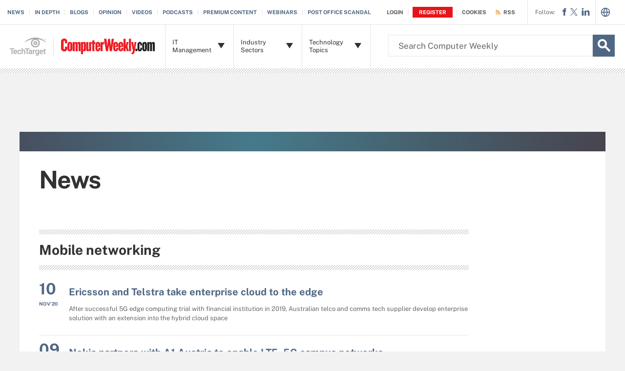

--- FILE ---
content_type: text/html;charset=UTF-8
request_url: https://www.computerweekly.com/news/Mobile-networking/page/40
body_size: 18473
content:
<!DOCTYPE html>

<!--[if gt IE 8]><!--><html class="no-js gt-ie8" dir="ltr" lang="en"><!--<![endif]-->
<head>
	<link rel="dns-prefetch" href="https://s.dpmsrv.com/"/>
<link rel="dns-prefetch" href="https://cdn.doubleverify.com/"/>
<link rel="dns-prefetch" href="https://cdn.optimizely.com/"/>
<link rel="dns-prefetch" href="https://www.googletagmanager.com/"/>
<link rel="dns-prefetch" href="https://pagead2.googlesyndication.com/"/>
<link rel="dns-prefetch" href="https://securepubads.g.doubleclick.net/"/>
<link rel="dns-prefetch" href="https://static.chartbeat.com/"/>



    <link rel='preload' href='/rms/ux/responsive/fonts/PublicSans-Regular.woff2' as='font' type='font/woff2' crossorigin>
<meta charset="utf-8" />
			<meta http-equiv="X-UA-Compatible" content="IE=edge,chrome=1" />
			<title>Mobile networking | | IT News Archive | ComputerWeekly.com | Page 40</title>
			<meta name="viewport" content="width=device-width,initial-scale=1" />
			<meta name="description" content="Read all of the IT news from ComputerWeekly.com in this archive. Access all of our IT news articles and features published in the current month." />
			<meta name="robots" content="noodp,NOINDEX,FOLLOW" />
			<link rel="canonical" href="https://www.computerweekly.com/news/Mobile-networking/page/40" />
			<link rel="prev" href="https://www.computerweekly.com/news/Mobile-networking/page/39" />
			<link rel="next" href="https://www.computerweekly.com/news/Mobile-networking/page/41" />
			<script src="https://www.computerweekly.com/rms/ux/responsive/js/libs/jquery-1.10.2.min.js" type="e384e2d2d50685be643f677a-text/javascript"></script><link rel="stylesheet" href="https://www.computerweekly.com/rms/ux/responsive/css/main.css?v=9.75"><script src="https://www.computerweekly.com/cmp/sourcepoint/gdprTCFv2-config.min.js?v=9.75" type="e384e2d2d50685be643f677a-text/javascript"></script><script src="https://www.computerweekly.com/cmp/sourcepoint/ccpa-config.min.js?v=9.75" type="e384e2d2d50685be643f677a-text/javascript"></script><script src="https://www.computerweekly.com/cmp/ttCmpApi.min.js?v=9.75" type="e384e2d2d50685be643f677a-text/javascript"></script><script src="https://www.computerweekly.com/rms/ux/responsive/js/responsive.min.js?v=9.75" type="e384e2d2d50685be643f677a-text/javascript"></script><link rel="stylesheet" href="https://www.computerweekly.com/rms/ux/responsive/css/computerweekly.css"><script type="e384e2d2d50685be643f677a-text/javascript">
TT("page", {"isChannel":true,"gadText":"-ADS BY GOOGLE","siteName":"ComputerWeekly","isCFBotEnabledSite":"false","appCode":"98","uaid":"UA-19047342-14","uid":"2240035908","isDBEnabledSite":"true","adAbbr":"CW","zone":"NEWSLISTING","siteClass":"CW","isSearchsite":true,"ga":true,"id":"1c3b165cad300310VgnVCM1000000d01c80aRCRD","lang":"en","inlineLinkCount":0,"showRightRailOverlay":"false","contentType":"NEWSLISTING","timestamp":"2025-12-21 11:17:58","siteType":"editorial","hasVideo":"false","homeAdId":"2240035941","audience":"USA","wordCount":0,"uidType":"channel","adScheme":"3","ttgtRegHost":"https://users.techtarget.com","atHost":"https://go.techtarget.com","regHost":"https://users.computerweekly.com","adId":"2240035908","pageIndex":39,"siteId":222,"showLeadGenOverlay":"true","gaSiteAcct":"UA-19047342-14"});
</script>

<!-- Begin Chartbeat -->
		<script type="e384e2d2d50685be643f677a-text/javascript">var _sf_startpt=(new Date()).getTime();</script><!-- End Chartbeat -->
	<link rel="shortcut icon" type="image/x-icon" href="/favicon.ico">
	<link rel="apple-touch-icon" sizes="144×144" href="/apple-touch-icon-144x144.png">
	<link rel="apple-touch-icon" sizes="114×114" href="/apple-touch-icon-114x114.png">
	<link rel="apple-touch-icon" sizes="72×72" href="/apple-touch-icon-72x72.png">
	<link rel="apple-touch-icon" href="/apple-touch-icon-precomposed.png">
	<link rel="apple-touch-icon-precomposed" sizes="144×144" href="/apple-touch-icon-144x144-precomposed.png">
	<link rel="apple-touch-icon-precomposed" sizes="114×114" href="/apple-touch-icon-114x114-precomposed.png">
	<link rel="apple-touch-icon-precomposed" sizes="72×72" href="/apple-touch-icon-72x72-precomposed.png">
	<link rel="apple-touch-icon-precomposed" href="/apple-touch-icon-precomposed.png">

	</head>
<body id="infoType">
	<!-- Begin Google Tag Manager -->
		<noscript><iframe src="//www.googletagmanager.com/ns.html?id=GTM-PWWZSH" height="0" width="0" style="display:none;visibility:hidden"></iframe></noscript><script type="e384e2d2d50685be643f677a-text/javascript">(function(w,d,s,l,i){w[l]=w[l]||[];w[l].push({'gtm.start':new Date().getTime(),event:'gtm.js'});var f=d.getElementsByTagName(s)[0],j=d.createElement(s),dl=l!='dataLayer'?'&l='+l:'';j.async=true;j.src='//www.googletagmanager.com/gtm.js?id='+i+dl;f.parentNode.insertBefore(j,f);})(window,document,'script','dataLayer','GTM-PWWZSH');</script><noscript><iframe src="//www.googletagmanager.com/ns.html?id=GTM-MKCV6V9" height="0" width="0" style="display:none;visibility:hidden"></iframe></noscript><script type="e384e2d2d50685be643f677a-text/javascript">(function(w,d,s,l,i){w[l]=w[l]||[];w[l].push({'gtm.start':new Date().getTime(),event:'gtm.js'});var f=d.getElementsByTagName(s)[0],j=d.createElement(s),dl=l!='dataLayer'?'&l='+l:'';j.async=true;j.src='//www.googletagmanager.com/gtm.js?id='+i+dl;f.parentNode.insertBefore(j,f);})(window,document,'script','dataLayer','GTM-MKCV6V9');</script><!-- End Google Tag Manager -->
	<div id="site-container" class="site-container">
		<!-- PinnedNavBarController, generated at 12:57:55 Sat Dec 20, 2025, by cds1 -->
<!-- AdsController, generated at 12:57:55 Sat Dec 20, 2025, by cds1 -->
<div id="interstitial" class="ad ad-ist"><script type="e384e2d2d50685be643f677a-text/javascript">GPT.display('interstitial')</script></div><div class="cls-hlb-wrapper-mobile">
<div class="ad-wrapper header-leaderboard ad-mobile">
	<!-- AdsController, generated at 12:57:55 Sat Dec 20, 2025, by cds1 -->
<div id="mobile-lb" class="ad ad-mb"><script type="e384e2d2d50685be643f677a-text/javascript">GPT.display('mobile-lb')</script></div></div>
</div>
<header class="header header_v2-keep-nav" id="page-header">
	<button aria-label="Navigation Menu" class="nav-toggle"><i class="icon" data-icon="9"></i></button>
	<a href="https://www.computerweekly.com/" class="header-logo mobile-link">
		<span class="header-logo-mobile"><img src="https://cdn.ttgtmedia.com/rms/ux/responsive/img/cw_logo_mobile.png"></span>
	</a>
	<a href="https://www.computerweekly.com/" class="header-logo desktop-link">
		<img src="https://cdn.ttgtmedia.com/rms/ux/responsive/img/cw_logo.png" alt="ComputerWeekly" class="header-logo-desktop replace_2x">
		<img src="https://cdn.ttgtmedia.com/rms/ux/responsive/img/cw_logo.png" alt="ComputerWeekly" class="header-logo-small replace_2x">
	</a> 

	<a href="https://www.techtarget.com/" class="header-logo-tt-desktop">
		<img src="https://cdn.ttgtmedia.com/rms/ux/responsive/img/cw_tt_logo.png" alt="TechTarget" class="replace_2x">
	</a>
	<button aria-label="Search" class="header-search-toggle"><i class="icon" data-icon="g"></i></button>
	<form action="https://www.computerweekly.com/search" method="get" class="header-search">
		<label for="header-search-input" class="visuallyhidden">Search the TechTarget Network</label>
		<input class="header-search-input" id="header-search-input" type="text" name="q" placeholder="Search Computer Weekly">
		<button aria-label="Search" class="header-search-submit"><i class="icon" data-icon="g"></i></button>
		<ul class="ui-autocomplete ui-front ui-menu ui-widget ui-widget-content ui-corner-all" id="ui-id-1" tabindex="0" style="display: none;"></ul>
	</form>

	<nav class="nav" id="page-nav">
		<a href="https://www.computerweekly.com/login" class="nav-join-pro"><span>Join CW+</span></a>
		<div class="nav-user">
				<a href="https://www.computerweekly.com/login" rel="nofollow" class="nav-user-login"><span class="nav-user-action">Login</span></a>
				<a href="https://www.computerweekly.com/register" rel="nofollow" class="register"><span class="nav-user-action">Register</span></a>
				<a href="https://www.informatechtarget.com/privacy-policy"><span  class="nav-user-action cookies">Cookies</span></a>
				</div>
			<script type="e384e2d2d50685be643f677a-text/javascript">TT(["context","lib/jquery"],function(c,$){var u=c.getUser();if(u.loggedIn){$('div.nav-user').children("a:first")
				.before('<a href="https://users.computerweekly.com/registration/ComputerWeekly/EditProfile.page?fromURL=' + encodeURIComponent(window.location.href) +'"><i class="icon header_logged_in_icon" title="'+u.displayName+'"></i></a>')
				.attr("href", "https://users.computerweekly.com/registration/v2/api/logout?fromURL=" + encodeURIComponent(window.location.href)).children("span.nav-user-action:first").text('Logout');
				$('a.register  span').hide();$('a.register').removeClass();$('a.nav-user-login span').addClass('logout');
				$('.nav-join-pro').removeAttr('href');$('a.nav-join-pro span').hide();}else{$('div.nav-user').children("a:first").attr("href", "https://www.computerweekly.com/login?fromURL="+encodeURIComponent(window.location.href));
				$('a.register  span').attr("href", "https://www.computerweekly.com/register?fromURL="+encodeURIComponent(window.location.href));
				$('a.nav-join-pro').attr("href", "https://www.computerweekly.com/login?fromURL="+encodeURIComponent(window.location.href));
				$('.register').attr("href", "https://www.computerweekly.com/register?fromURL="+encodeURIComponent(window.location.href));}});
			</script>
		<div class="nav-links">
				<ul>
					<li id="nav-links-News"><a href="https://www.computerweekly.com/news">News</a></li>
						<li id="nav-links-InDepth"><a href="https://www.computerweekly.com/indepth">In Depth</a></li>
						<li id="nav-links-Blogs"><a href="https://www.computerweekly.com/blogs">Blogs</a></li>
						<li id="nav-links-Opinion"><a href="https://www.computerweekly.com/opinions">Opinion</a></li>
						<li id="nav-links-Videos"><a href="https://www.computerweekly.com/videos">Videos</a></li>
						<li id="nav-links-Podcasts"><a href="https://www.computerweekly.com/podcasts">Podcasts</a></li>
						<li id="nav-links-PremiumContent"><a href="https://www.computerweekly.com/eproducts">Premium Content</a></li>
						<li id="nav-links-Webinars"><a href="https://www.computerweekly.com/webinars">Webinars</a></li>
						<li id="nav-links-uniquelink"><a href="https://www.computerweekly.com/feature/Post-Office-Horizon-scandal-explained-everything-you-need-to-know">Post Office Scandal</a></li>
					</ul>
			</div>
		<div class="nav-rss">
				<a href="https://www.computerweekly.com/rss"><span class="nav-user-action">RSS</span></a>
			</div>
		<ul class="nav-list">

			<li class="nav-list-item nav-list-item-cw" id="nav-list-item-itmanagement">
				<div class="nav-list-item-header">
					<span class="nav-list-item-header-title">IT Management</span> <i class="icon icon-arrow-down" data-icon="5"></i><i class="icon icon-navigation-detail" data-icon="A"></i>
				</div>
				<div class="nav-list-sublist nav-list-item-dropdown">
					<ul class="nav-list-item-jscroll">
						<li class="nav-list-sublist-item"><a href="https://www.computerweekly.com/resources/CW500-and-IT-leadership-skills">IT leadership &amp; CW500</a></li>
						<li class="nav-list-sublist-item"><a href="https://www.computerweekly.com/resources/IT-architecture">IT architecture</a></li>
						<li class="nav-list-sublist-item"><a href="https://www.computerweekly.com/resources/IT-efficiency-and-sustainability">IT efficiency</a></li>
						<li class="nav-list-sublist-item"><a href="https://www.computerweekly.com/resources/IT-governance">Governance</a></li>
						<li class="nav-list-sublist-item"><a href="https://www.computerweekly.com/resources/IT-innovation-research-and-development">Innovation</a></li>
						<li class="nav-list-sublist-item"><a href="https://www.computerweekly.com/resources/IT-legislation-and-regulation">Legislation &amp; regulation</a></li>
						<li class="nav-list-sublist-item"><a href="https://www.computerweekly.com/resources/IT-operations-management-and-IT-support">Operations &amp; support</a></li>
						<li class="nav-list-sublist-item"><a href="https://www.computerweekly.com/resources/IT-project-management">Project management</a></li>
						<li class="nav-list-sublist-item"><a href="https://www.computerweekly.com/resources/IT-strategy">Strategy</a></li>
						<li class="nav-list-sublist-item"><a href="https://www.computerweekly.com/resources/IT-supplier-relationship-management">Supplier management</a></li>
						<li class="nav-list-sublist-item"><a href="https://www.computerweekly.com/resources/Managing-IT-and-business-issues">Business issues</a></li>
						<li class="nav-list-sublist-item sponsored">
								<a href="https://www.computerweekly.com/sponsored_communities">Sponsored Communities</a>
							</li>
						</ul>
				</div>
			</li>

			<li class="nav-list-item nav-list-item-cw" id="nav-list-item-industrysectors">
				<div class="nav-list-item-header">
					<span class="nav-list-item-header-title">Industry Sectors</span> <i class="icon icon-arrow-down" data-icon="5"></i><i class="icon icon-navigation-arrow" data-icon="B"></i>
				</div>
				<div class="nav-list-sublist nav-list-item-dropdown">
					<ul class="nav-list-item-jscroll">
						<li class="nav-list-sublist-item"><a href="https://www.computerweekly.com/resources/Healthcare-and-NHS-IT">Healthcare IT</a></li>
						<li class="nav-list-sublist-item"><a href="https://www.computerweekly.com/resources/IT-for-charity-organisations">Charity IT</a></li>
						<li class="nav-list-sublist-item"><a href="https://www.computerweekly.com/resources/IT-for-consulting-and-business-services">Business services IT</a></li>
						<li class="nav-list-sublist-item"><a href="https://www.computerweekly.com/resources/IT-for-financial-services">Financial services IT</a></li>
						<li class="nav-list-sublist-item"><a href="https://www.computerweekly.com/resources/IT-for-government-and-public-sector">Government &amp; public sector IT</a></li>
						<li class="nav-list-sublist-item"><a href="https://www.computerweekly.com/resources/IT-for-leisure-and-hospitality-industry">Leisure &amp; hospitality IT</a></li>
						<li class="nav-list-sublist-item"><a href="https://www.computerweekly.com/resources/IT-for-manufacturing">Manufacturing IT</a></li>
						<li class="nav-list-sublist-item"><a href="https://www.computerweekly.com/resources/IT-for-media-and-entertainment-industry">Media &amp; entertainment IT</a></li>
						<li class="nav-list-sublist-item"><a href="https://www.computerweekly.com/resources/IT-for-retail-and-logistics">Retail IT</a></li>
						<li class="nav-list-sublist-item"><a href="https://www.computerweekly.com/resources/IT-for-small-and-medium-sized-enterprises-SME">SME IT</a></li>
						<li class="nav-list-sublist-item"><a href="https://www.computerweekly.com/resources/IT-for-telecoms-and-internet-organisations">Telecoms &amp; internet</a></li>
						<li class="nav-list-sublist-item"><a href="https://www.computerweekly.com/resources/IT-for-transport-and-travel-industry">Transport &amp; travel IT</a></li>
						<li class="nav-list-sublist-item"><a href="https://www.computerweekly.com/resources/IT-for-utilities-and-energy">Utilities IT</a></li>
						<li class="nav-list-sublist-item"><a href="https://www.computerweekly.com/resources/IT-suppliers">IT suppliers</a></li>
						</ul>
				</div>
			</li>

			<li class="nav-list-item nav-list-item-cw" id="nav-list-item-topics">
				<div class="nav-list-item-header">
					<span class="nav-list-item-header-title">Technology Topics</span> <i class="icon icon-arrow-down" data-icon="5"></i><i class="icon icon-navigation-arrow" data-icon="B"></i>
				</div>
				<div class="nav-list-item-dropdown infotype">
					<div class="nav-list-item-jscroll">
						<div class="nav-list-child-topics" id="child-topic-Datacentre">
								<div class="nav-list-sublist-header nav-list-sublist-header-topics">
									<a href="https://www.computerweekly.com/resources/Data-Centre"><span class="nav-list-sublist-header-topics-title">Datacentre</span></a>
									<span class="view-all">View All<i class="icon" data-icon="6"></i></span>
								</div>
								<ul class="nav-list-sublist">
									<li class="nav-list-sublist-item"><a href="https://www.computerweekly.com/resources/Clustering-for-high-availability-and-HPC">Clustering for high availability and HPC</a></li>
									<li class="nav-list-sublist-item"><a href="https://www.computerweekly.com/resources/Containers">Containers </a></li>
									<li class="nav-list-sublist-item"><a href="https://www.computerweekly.com/resources/Converged-infrastructure">Converged infrastructure</a></li>
									<li class="nav-list-sublist-item"><a href="https://www.computerweekly.com/resources/Data-centre-backup-power-and-power-distribution">Datacentre backup power and power distribution</a></li>
									<li class="nav-list-sublist-item"><a href="https://www.computerweekly.com/resources/Data-centre-capacity-planning">Datacentre capacity planning</a></li>
									<li class="nav-list-sublist-item"><a href="https://www.computerweekly.com/resources/Data-centre-cooling-infrastructure">Datacentre cooling infrastructure</a></li>
									<li class="nav-list-sublist-item"><a href="https://www.computerweekly.com/resources/Data-centre-disaster-recovery-and-security">Disaster recovery/security</a></li>
									<li class="nav-list-sublist-item"><a href="https://www.computerweekly.com/resources/Data-centre-energy-efficiency-and-green-IT">Green IT</a></li>
									<li class="nav-list-sublist-item"><a href="https://www.computerweekly.com/resources/Data-centre-performance-troubleshooting-monitoring-and-optimisation">Performance, monitoring and optimisation</a></li>
									<li class="nav-list-sublist-item"><a href="https://www.computerweekly.com/resources/Data-centre-systems-management">Systems management</a></li>
									<li class="nav-list-sublist-item"><a href="https://www.computerweekly.com/resources/DevOps">DevOps</a></li>
									<li class="nav-list-sublist-item"><a href="https://www.computerweekly.com/resources/Infrastructure-as-a-Service-IaaS">IaaS</a></li>
									<li class="nav-list-sublist-item"><a href="https://www.computerweekly.com/resources/Managing-servers-and-operating-systems">Server and Operating Systems</a></li>
									<li class="nav-list-sublist-item"><a href="https://www.computerweekly.com/resources/Platform-as-a-Service-PaaS">PaaS</a></li>
									<li class="nav-list-sublist-item"><a href="https://www.computerweekly.com/resources/Server-virtualisation-platforms-and-management">Virtualisation</a></li>
									<li class="nav-list-sublist-item"><a href="https://www.computerweekly.com/resources/Software-as-a-Service-SaaS">SaaS</a></li>
									<li class="nav-list-sublist-item"><a href="https://www.computerweekly.com/resources/Virtualisation-management-strategy">Desktop virtualisation platforms</a></li>
									</ul>
							</div>
						<div class="nav-list-child-topics" id="child-topic-Enterprise-software">
								<div class="nav-list-sublist-header nav-list-sublist-header-topics">
									<a href="https://www.computerweekly.com/resources/Enterprise-software"><span class="nav-list-sublist-header-topics-title">Enterprise software</span></a>
									<span class="view-all">View All<i class="icon" data-icon="6"></i></span>
								</div>
								<ul class="nav-list-sublist">
									<li class="nav-list-sublist-item"><a href="https://www.computerweekly.com/resources/Artificial-intelligence-automation-and-robotics">AI and automation</a></li>
									<li class="nav-list-sublist-item"><a href="https://www.computerweekly.com/resources/Blockchain">Blockchain</a></li>
									<li class="nav-list-sublist-item"><a href="https://www.computerweekly.com/resources/Business-applications">Business applications</a></li>
									<li class="nav-list-sublist-item"><a href="https://www.computerweekly.com/resources/Business-intelligence-software">Business intelligence</a></li>
									<li class="nav-list-sublist-item"><a href="https://www.computerweekly.com/resources/Cloud-applications">Cloud applications</a></li>
									<li class="nav-list-sublist-item"><a href="https://www.computerweekly.com/resources/Collaboration-software-and-productivity-software">Collaboration</a></li>
									<li class="nav-list-sublist-item"><a href="https://www.computerweekly.com/resources/Customer-relationship-management-CRM">CRM</a></li>
									<li class="nav-list-sublist-item"><a href="https://www.computerweekly.com/resources/Database-software">Database</a></li>
									<li class="nav-list-sublist-item"><a href="https://www.computerweekly.com/resources/Enterprise-resource-planning-ERP-software">ERP</a></li>
									<li class="nav-list-sublist-item"><a href="https://www.computerweekly.com/resources/Financial-applications">Financial applications</a></li>
									<li class="nav-list-sublist-item"><a href="https://www.computerweekly.com/resources/HR-software">HR software</a></li>
									<li class="nav-list-sublist-item"><a href="https://www.computerweekly.com/resources/Integration-software-and-middleware">Middleware</a></li>
									<li class="nav-list-sublist-item"><a href="https://www.computerweekly.com/resources/Microservices">Microservices</a></li>
									<li class="nav-list-sublist-item"><a href="https://www.computerweekly.com/resources/Microsoft-Windows-software">Windows</a></li>
									<li class="nav-list-sublist-item"><a href="https://www.computerweekly.com/resources/Mobile-software">Mobile</a></li>
									<li class="nav-list-sublist-item"><a href="https://www.computerweekly.com/resources/Open-source-software">Open source</a></li>
									<li class="nav-list-sublist-item"><a href="https://www.computerweekly.com/resources/Operating-systems-software">Operating systems</a></li>
									<li class="nav-list-sublist-item"><a href="https://www.computerweekly.com/resources/Service-oriented-architecture-SOA">SOA</a></li>
									<li class="nav-list-sublist-item"><a href="https://www.computerweekly.com/resources/Software-development-tools">Software development</a></li>
									<li class="nav-list-sublist-item"><a href="https://www.computerweekly.com/resources/Software-licensing">Software licensing</a></li>
									<li class="nav-list-sublist-item"><a href="https://www.computerweekly.com/resources/Virtualisation-software">Virtualisation</a></li>
									<li class="nav-list-sublist-item"><a href="https://www.computerweekly.com/resources/Web-software">Web software</a></li>
									</ul>
							</div>
						<div class="nav-list-child-topics" id="child-topic-IT-in-Europe-and-Middle-East">
								<div class="nav-list-sublist-header nav-list-sublist-header-topics">
									<a href="https://www.computerweekly.com/resources/Europe-and-Middle-East-information-technology-IT"><span class="nav-list-sublist-header-topics-title">IT in Europe and Middle East</span></a>
									<span class="view-all">View All<i class="icon" data-icon="6"></i></span>
								</div>
								<ul class="nav-list-sublist">
									<li class="nav-list-sublist-item"><a href="https://www.computerweekly.com/resources/France">IT in France</a></li>
									<li class="nav-list-sublist-item"><a href="https://www.computerweekly.com/resources/Nordics">IT in the Nordics</a></li>
									<li class="nav-list-sublist-item"><a href="https://www.computerweekly.com/resources/Information-technology-IT-in-Benelux">IT in Benelux</a></li>
									<li class="nav-list-sublist-item"><a href="https://www.computerweekly.com/resources/Germany">IT in Germany</a></li>
									<li class="nav-list-sublist-item"><a href="https://www.computerweekly.com/resources/Italy">IT in Italy</a></li>
									<li class="nav-list-sublist-item"><a href="https://www.computerweekly.com/resources/Poland">IT in Poland</a></li>
									<li class="nav-list-sublist-item"><a href="https://www.computerweekly.com/resources/Russia">IT in Russia</a></li>
									<li class="nav-list-sublist-item"><a href="https://www.computerweekly.com/resources/Spain-information-technology">IT in Spain</a></li>
									<li class="nav-list-sublist-item"><a href="https://www.computerweekly.com/resources/Middle-East">IT in the Middle East</a></li>
									<li class="nav-list-sublist-item"><a href="https://www.computerweekly.com/resources/Turkey">IT in Turkey</a></li>
									</ul>
							</div>
						<div class="nav-list-child-topics" id="child-topic-Information-Management">
								<div class="nav-list-sublist-header nav-list-sublist-header-topics">
									<a href="https://www.computerweekly.com/resources/Information-management"><span class="nav-list-sublist-header-topics-title">Information Management</span></a>
									<span class="view-all">View All<i class="icon" data-icon="6"></i></span>
								</div>
								<ul class="nav-list-sublist">
									<li class="nav-list-sublist-item"><a href="https://www.computerweekly.com/resources/Big-data-analytics">Big data</a></li>
									<li class="nav-list-sublist-item"><a href="https://www.computerweekly.com/resources/Business-intelligence-and-analytics">Business intelligence and analytics</a></li>
									<li class="nav-list-sublist-item"><a href="https://www.computerweekly.com/resources/Business-process-management-BPM">BPM</a></li>
									<li class="nav-list-sublist-item"><a href="https://www.computerweekly.com/resources/Content-management">Content management</a></li>
									<li class="nav-list-sublist-item"><a href="https://www.computerweekly.com/resources/Database-management">Database management</a></li>
									<li class="nav-list-sublist-item"><a href="https://www.computerweekly.com/resources/Data-quality-management-and-governance">Quality/governance</a></li>
									<li class="nav-list-sublist-item"><a href="https://www.computerweekly.com/resources/Data-warehousing">Data warehousing</a></li>
									<li class="nav-list-sublist-item"><a href="https://www.computerweekly.com/resources/Master-data-management-MDM-and-integration">MDM/Integration</a></li>
									</ul>
							</div>
						<div class="nav-list-child-topics" id="child-topic-IT-in-Asia-Pacific">
								<div class="nav-list-sublist-header nav-list-sublist-header-topics">
									<a href="https://www.computerweekly.com/resources/Asia-Pacific-IT"><span class="nav-list-sublist-header-topics-title">IT in Asia-Pacific</span></a>
									<span class="view-all">View All<i class="icon" data-icon="6"></i></span>
								</div>
								<ul class="nav-list-sublist">
									<li class="nav-list-sublist-item"><a href="https://www.computerweekly.com/resources/ASEAN">IT in ASEAN</a></li>
									<li class="nav-list-sublist-item"><a href="https://www.computerweekly.com/resources/Australia-New-Zealand">IT in Australia &amp; New Zealand</a></li>
									<li class="nav-list-sublist-item"><a href="https://www.computerweekly.com/resources/India">IT in India</a></li>
									</ul>
							</div>
						<div class="nav-list-child-topics" id="child-topic-Internet">
								<div class="nav-list-sublist-header nav-list-sublist-header-topics">
									<a href="https://www.computerweekly.com/resources/Internet-technology"><span class="nav-list-sublist-header-topics-title">Internet</span></a>
									<span class="view-all">View All<i class="icon" data-icon="6"></i></span>
								</div>
								<ul class="nav-list-sublist">
									<li class="nav-list-sublist-item"><a href="https://www.computerweekly.com/resources/Cloud-computing-software">Cloud</a></li>
									<li class="nav-list-sublist-item"><a href="https://www.computerweekly.com/resources/E-commerce-technology">E-commerce</a></li>
									<li class="nav-list-sublist-item"><a href="https://www.computerweekly.com/resources/Internet-infrastructure">Internet infrastructure</a></li>
									<li class="nav-list-sublist-item"><a href="https://www.computerweekly.com/resources/Social-media-technology">Social media</a></li>
									<li class="nav-list-sublist-item"><a href="https://www.computerweekly.com/resources/Web-development">Web development</a></li>
									</ul>
							</div>
						<div class="nav-list-child-topics" id="child-topic-IT-skills">
								<div class="nav-list-sublist-header nav-list-sublist-header-topics">
									<a href="https://www.computerweekly.com/resources/IT-careers-and-IT-skills"><span class="nav-list-sublist-header-topics-title">IT skills</span></a>
									<span class="view-all">View All<i class="icon" data-icon="6"></i></span>
								</div>
								<ul class="nav-list-sublist">
									<li class="nav-list-sublist-item"><a href="https://www.computerweekly.com/resources/Diversity-in-IT">Diversity in IT</a></li>
									<li class="nav-list-sublist-item"><a href="https://www.computerweekly.com/resources/IT-education-and-training">Training</a></li>
									<li class="nav-list-sublist-item"><a href="https://www.computerweekly.com/resources/IT-jobs-and-recruitment">Jobs</a></li>
									<li class="nav-list-sublist-item"><a href="https://www.computerweekly.com/resources/IT-management-skills">Management skills</a></li>
									<li class="nav-list-sublist-item"><a href="https://www.computerweekly.com/resources/IT-technical-skills">Technical skills</a></li>
									</ul>
							</div>
						<div class="nav-list-child-topics" id="child-topic-Hardware">
								<div class="nav-list-sublist-header nav-list-sublist-header-topics">
									<a href="https://www.computerweekly.com/resources/IT-hardware"><span class="nav-list-sublist-header-topics-title">Hardware</span></a>
									<span class="view-all">View All<i class="icon" data-icon="6"></i></span>
								</div>
								<ul class="nav-list-sublist">
									<li class="nav-list-sublist-item"><a href="https://www.computerweekly.com/resources/Chips-and-processor-hardware">Chips &amp; processors</a></li>
									<li class="nav-list-sublist-item"><a href="https://www.computerweekly.com/resources/Computer-peripherals-and-printers">Printers</a></li>
									<li class="nav-list-sublist-item"><a href="https://www.computerweekly.com/resources/Computer-storage-hardware">Storage</a></li>
									<li class="nav-list-sublist-item"><a href="https://www.computerweekly.com/resources/Data-centre-hardware">Data centre</a></li>
									<li class="nav-list-sublist-item"><a href="https://www.computerweekly.com/resources/Mobile-hardware">Mobile</a></li>
									<li class="nav-list-sublist-item"><a href="https://www.computerweekly.com/resources/Networking-hardware">Networking</a></li>
									<li class="nav-list-sublist-item"><a href="https://www.computerweekly.com/resources/PC-hardware">PC</a></li>
									<li class="nav-list-sublist-item"><a href="https://www.computerweekly.com/resources/Server-hardware">Servers</a></li>
									</ul>
							</div>
						<div class="nav-list-child-topics" id="child-topic-IT-security">
								<div class="nav-list-sublist-header nav-list-sublist-header-topics">
									<a href="https://www.computerweekly.com/resources/IT-security"><span class="nav-list-sublist-header-topics-title">IT security</span></a>
									<span class="view-all">View All<i class="icon" data-icon="6"></i></span>
								</div>
								<ul class="nav-list-sublist">
									<li class="nav-list-sublist-item"><a href="https://www.computerweekly.com/resources/Antivirus-firewall-and-IDS-products">Antivirus</a></li>
									<li class="nav-list-sublist-item"><a href="https://www.computerweekly.com/resources/Application-security-and-coding-requirements">Secure Coding and Application Programming</a></li>
									<li class="nav-list-sublist-item"><a href="https://www.computerweekly.com/resources/Business-continuity-planning">Continuity</a></li>
									<li class="nav-list-sublist-item"><a href="https://www.computerweekly.com/resources/Cloud-security">Cloud security </a></li>
									<li class="nav-list-sublist-item"><a href="https://www.computerweekly.com/resources/Data-breach-incident-management-and-recovery">Data Breach Incident Management and Recovery</a></li>
									<li class="nav-list-sublist-item"><a href="https://www.computerweekly.com/resources/Endpoint-security">Endpoint and NAC Protection</a></li>
									<li class="nav-list-sublist-item"><a href="https://www.computerweekly.com/resources/Hackers-and-cybercrime-prevention">Cybercrime</a></li>
									<li class="nav-list-sublist-item"><a href="https://www.computerweekly.com/resources/Identity-and-access-management-products">IAM</a></li>
									<li class="nav-list-sublist-item"><a href="https://www.computerweekly.com/resources/IT-risk-management">Risk management</a></li>
									<li class="nav-list-sublist-item"><a href="https://www.computerweekly.com/resources/Network-security-management">Network Security Management</a></li>
									<li class="nav-list-sublist-item"><a href="https://www.computerweekly.com/resources/Privacy-and-data-protection">Data protection</a></li>
									<li class="nav-list-sublist-item"><a href="https://www.computerweekly.com/resources/Regulatory-compliance-and-standard-requirements">Compliance Regulation and Standard Requirements</a></li>
									<li class="nav-list-sublist-item"><a href="https://www.computerweekly.com/resources/Security-policy-and-user-awareness">Security policy and user awareness</a></li>
									<li class="nav-list-sublist-item"><a href="https://www.computerweekly.com/resources/Web-application-security">Web Application Security</a></li>
									</ul>
							</div>
						<div class="nav-list-child-topics" id="child-topic-IT-services">
								<div class="nav-list-sublist-header nav-list-sublist-header-topics">
									<a href="https://www.computerweekly.com/resources/IT-services-and-outsourcing"><span class="nav-list-sublist-header-topics-title">IT services</span></a>
									<span class="view-all">View All<i class="icon" data-icon="6"></i></span>
								</div>
								<ul class="nav-list-sublist">
									<li class="nav-list-sublist-item"><a href="https://www.computerweekly.com/resources/Cloud-computing-services">Cloud</a></li>
									<li class="nav-list-sublist-item"><a href="https://www.computerweekly.com/resources/IT-consultancy">Consultancy</a></li>
									<li class="nav-list-sublist-item"><a href="https://www.computerweekly.com/resources/IT-outsourcing">Outsourcing</a></li>
									<li class="nav-list-sublist-item"><a href="https://www.computerweekly.com/resources/Managed-services-and-hosting-services">Hosting</a></li>
									<li class="nav-list-sublist-item"><a href="https://www.computerweekly.com/resources/Offshore-IT-services">Offshore</a></li>
									<li class="nav-list-sublist-item"><a href="https://www.computerweekly.com/resources/Technology-startups">Startups</a></li>
									</ul>
							</div>
						<div class="nav-list-child-topics" id="child-topic-Mobile">
								<div class="nav-list-sublist-header nav-list-sublist-header-topics">
									<a href="https://www.computerweekly.com/resources/Mobile-technology"><span class="nav-list-sublist-header-topics-title">Mobile</span></a>
									<span class="view-all">View All<i class="icon" data-icon="6"></i></span>
								</div>
								<ul class="nav-list-sublist">
									<li class="nav-list-sublist-item"><a href="https://www.computerweekly.com/resources/Laptops-and-notebooks">Laptop</a></li>
									<li class="nav-list-sublist-item"><a href="https://www.computerweekly.com/resources/Mobile-apps-and-software">Mobile software</a></li>
									<li class="nav-list-sublist-item"><a href="https://www.computerweekly.com/resources/Mobile-networking">Mobile networking</a></li>
									<li class="nav-list-sublist-item"><a href="https://www.computerweekly.com/resources/Smartphone-technology">Smartphone</a></li>
									<li class="nav-list-sublist-item"><a href="https://www.computerweekly.com/resources/Tablet-computers">Tablet</a></li>
									</ul>
							</div>
						<div class="nav-list-child-topics" id="child-topic-Networking">
								<div class="nav-list-sublist-header nav-list-sublist-header-topics">
									<a href="https://www.computerweekly.com/resources/Networking-and-communication"><span class="nav-list-sublist-header-topics-title">Networking</span></a>
									<span class="view-all">View All<i class="icon" data-icon="6"></i></span>
								</div>
								<ul class="nav-list-sublist">
									<li class="nav-list-sublist-item"><a href="https://www.computerweekly.com/resources/Data-centre-networking">Datacentre networking</a></li>
									<li class="nav-list-sublist-item"><a href="https://www.computerweekly.com/resources/Internet-of-Things-IoT">Internet of Things</a></li>
									<li class="nav-list-sublist-item"><a href="https://www.computerweekly.com/resources/Mobile-networks">Mobile</a></li>
									<li class="nav-list-sublist-item"><a href="https://www.computerweekly.com/resources/Network-hardware">Network hardware</a></li>
									<li class="nav-list-sublist-item"><a href="https://www.computerweekly.com/resources/Network-monitoring-and-analysis">Network monitoring and analysis</a></li>
									<li class="nav-list-sublist-item"><a href="https://www.computerweekly.com/resources/Network-routing-and-switching">Network routing and switching</a></li>
									<li class="nav-list-sublist-item"><a href="https://www.computerweekly.com/resources/Network-securitystrategy">Network security strategy</a></li>
									<li class="nav-list-sublist-item"><a href="https://www.computerweekly.com/resources/Network-software">Network software</a></li>
									<li class="nav-list-sublist-item"><a href="https://www.computerweekly.com/resources/Software-defined-networking-SDN">Software-defined networking</a></li>
									<li class="nav-list-sublist-item"><a href="https://www.computerweekly.com/resources/Broadband-communications">Telecoms networks and broadband communications</a></li>
									<li class="nav-list-sublist-item"><a href="https://www.computerweekly.com/resources/Unified-communications">Unified communications</a></li>
									<li class="nav-list-sublist-item"><a href="https://www.computerweekly.com/resources/Voice-networking-and-VoIP">VoIP</a></li>
									<li class="nav-list-sublist-item"><a href="https://www.computerweekly.com/resources/WAN-performance-and-optimisation">WAN performance and optimisation</a></li>
									<li class="nav-list-sublist-item"><a href="https://www.computerweekly.com/resources/Wireless-networking">Wireless</a></li>
									</ul>
							</div>
						<div class="nav-list-child-topics" id="child-topic-Storage">
								<div class="nav-list-sublist-header nav-list-sublist-header-topics">
									<a href="https://www.computerweekly.com/resources/Storage"><span class="nav-list-sublist-header-topics-title">Storage</span></a>
									<span class="view-all">View All<i class="icon" data-icon="6"></i></span>
								</div>
								<ul class="nav-list-sublist">
									<li class="nav-list-sublist-item"><a href="https://www.computerweekly.com/resources/AI-and-storage">AI and storage</a></li>
									<li class="nav-list-sublist-item"><a href="https://www.computerweekly.com/resources/Cloud-storage">Cloud storage</a></li>
									<li class="nav-list-sublist-item"><a href="https://www.computerweekly.com/resources/Containers-and-storage">Containers and storage</a></li>
									<li class="nav-list-sublist-item"><a href="https://www.computerweekly.com/resources/Data-management">Data management</a></li>
									<li class="nav-list-sublist-item"><a href="https://www.computerweekly.com/resources/Data-protection-backup-and-archiving">Backup</a></li>
									<li class="nav-list-sublist-item"><a href="https://www.computerweekly.com/resources/Data-protection-regulations-and-compliance">Compliance and storage</a></li>
									<li class="nav-list-sublist-item"><a href="https://www.computerweekly.com/resources/Disaster-recovery">Disaster recovery</a></li>
									<li class="nav-list-sublist-item"><a href="https://www.computerweekly.com/resources/Flash-storage-and-solid-state-drives-SSDs">Flash and SSDs</a></li>
									<li class="nav-list-sublist-item"><a href="https://www.computerweekly.com/resources/Hyper-converged-infrastructure">Hyper-convergence</a></li>
									<li class="nav-list-sublist-item"><a href="https://www.computerweekly.com/resources/Object-storage">Object storage</a></li>
									<li class="nav-list-sublist-item"><a href="https://www.computerweekly.com/resources/SAN-NAS-solid-state-RAID">Disk systems</a></li>
									<li class="nav-list-sublist-item"><a href="https://www.computerweekly.com/resources/Software-defined-storage">Software-defined storage</a></li>
									<li class="nav-list-sublist-item"><a href="https://www.computerweekly.com/resources/Storage-fabric-switches-and-networks">Storage switches</a></li>
									<li class="nav-list-sublist-item"><a href="https://www.computerweekly.com/resources/Storage-management-and-strategy">Storage management</a></li>
									<li class="nav-list-sublist-item"><a href="https://www.computerweekly.com/resources/Storage-performance">Storage performance</a></li>
									<li class="nav-list-sublist-item"><a href="https://www.computerweekly.com/resources/Tape-storage">Tape storage</a></li>
									<li class="nav-list-sublist-item"><a href="https://www.computerweekly.com/resources/virtualisation-and-storage">Virtualisation and storage</a></li>
									</ul>
							</div>
						<div class="nav-list-parent-topics">
							<div class="nav-list-sublist-header nav-list-sublist-header-gray">Please select a category</div>
							<ul class="nav-list-sublist">
								<li class="nav-list-sublist-item" id="parent-topic-Datacentre">Datacentre</li>
								<li class="nav-list-sublist-item" id="parent-topic-Enterprise-software">Enterprise software</li>
								<li class="nav-list-sublist-item" id="parent-topic-IT-in-Europe-and-Middle-East">IT in Europe and Middle East</li>
								<li class="nav-list-sublist-item" id="parent-topic-Information-Management">Information Management</li>
								<li class="nav-list-sublist-item" id="parent-topic-IT-in-Asia-Pacific">IT in Asia-Pacific</li>
								<li class="nav-list-sublist-item" id="parent-topic-Internet">Internet</li>
								<li class="nav-list-sublist-item" id="parent-topic-IT-skills">IT skills</li>
								<li class="nav-list-sublist-item" id="parent-topic-Hardware">Hardware</li>
								<li class="nav-list-sublist-item" id="parent-topic-IT-security">IT security</li>
								<li class="nav-list-sublist-item" id="parent-topic-IT-services">IT services</li>
								<li class="nav-list-sublist-item" id="parent-topic-Mobile">Mobile</li>
								<li class="nav-list-sublist-item" id="parent-topic-Networking">Networking</li>
								<li class="nav-list-sublist-item" id="parent-topic-Storage">Storage</li>
								</ul>
						</div>
					</div>
				</div>
			</li>
		</ul>
		<ul class="nav-social">
				<li class="nav-social-item title">Follow:</li>
				<li class="nav-social-item" title="Like ComputerWeekly on Facebook" id="navBarFacebook"><a href="https://www.facebook.com/computerweekly" target="_blank" aria-label="Follow on Facebook"><i class="icon" data-icon="u"></i></a></li><li class="nav-social-item" title="Follow @computerweekly on X" id="navBarTwitter"><a href="https://x.com/computerweekly" target="_blank" aria-label="Follow on X"><i class="icon x_logo" data-icon="c"></i></a></li><li class="nav-social-item" title="Follow ComputerWeekly on LinkedIn" id="navBarLinkedIn"><a href="https://www.linkedin.com/company/3089746" target="_blank" aria-label="Follow on LinkedIn"><i class="icon" data-icon="o"></i></a></li></ul>
		<div class="nav-languages">
			<a href="#"><i class="icon globe"></i></a>
			<ul class="nav-languages-dropdown">
				<li><a href="https://www.computerweekly.com/br" target="_blank">ComputerWeekly.com.br</a></li>
				<li><a href="https://www.computerweekly.com/de" target="_blank">ComputerWeekly.de</a></li>
				<li><a href="https://www.computerweekly.com/es" target="_blank">ComputerWeekly.es</a></li>
				<li><a href="https://www.lemagit.fr" target="_blank">LeMagIT.fr</a></li>
				<li><a href="https://www.computerweekly.com/microscope" target="_blank">MicroScope.co.uk</a></li>
				</ul>
		</div>
	 </nav>
</header>
<div class="cls-hlb-wrapper-desktop">
<div class="ad-wrapper header-leaderboard ad-desktop">
	<!-- AdsController, generated at 12:57:55 Sat Dec 20, 2025, by cds1 -->
<div id="leaderboard" class="ad ad-lb"><script type="e384e2d2d50685be643f677a-text/javascript">GPT.display('leaderboard')</script></div></div>
</div><div id="main-content" class="main-content">
			<article id="content-columns" class="content-columns">
				<div class="top-gradient-bar"></div>
<!-- ContentItemController, generated at 11:17:58 Sun Dec 21, 2025, by cds1 -->
<header class="news-listing-header">
			<h1 class="news-listing-title">News</h1>
			<div class="ad-wrapper page-header-ad ad-desktop-w">
				<!-- AdsController, generated at 11:17:58 Sun Dec 21, 2025, by cds1 -->
<div id="halfpage-top" class="ad ad-hp"><script type="e384e2d2d50685be643f677a-text/javascript">GPT.display('halfpage-top')</script></div></div>
		</header>
	<!-- LatestContentController, generated at 11:15:12 Sun Dec 21, 2025, by cds1 -->
<div id="content-left" class="content-left">
					<div class="locking-full-bar">
	<div class="locking-left-bar">
		</div>
	<aside class="resources-bar desktop-resources-bar" id="resources-bar">
			<!-- RecentEProductsController, generated at 11:17:58 Sun Dec 21, 2025, by cds1 -->
<div class="resources-bar-header ezine-header"><i class="icon" data-icon="2"></i>
	Download Computer Weekly</div>
<ul class="resources-bar-list ezine">
	<li class="resources-bar-item">
		<a href="https://www.computerweekly.com/ezine/Computer-Weekly/Is-AI-more-than-hot-air"><img src="https://cdn.ttgtmedia.com/rms/computerweekly/CWE-161225-cover-500px.jpg"></a>
		<span class="ezine-header">In The Current Issue:</span>
		<ul>
		<li>Why we should all be worried about the AI bubble</li>
		<li>Interview: Paul Neville, director of digital, data and technology, The Pensions Regulator</li>
		<li>Amazon CTO on the dawn of the renaissance developer</li>
		</ul>
		<a href="https://www.computerweekly.com/ezine/Computer-Weekly/Is-AI-more-than-hot-air" class="button cw-red-button">
			Download Current Issue</a>
	</li>
</ul>
</aside>
	</div></div>
				<div id="content-center" class="content-center">
					<!-- FilterTypeController, generated at 11:17:58 Sun Dec 21, 2025, by cds1 -->
<div class="float-mask infotype-mask"></div>





<ul class="actions-bar">
	
	
	
	
	
	
	
	
	
	
	
	
	
	
	
	


	
		<li class="actions-bar-item actions-bar-chapters"><i class="icon" data-icon="1"></i></li>
	
	
		<li class="actions-bar-item actions-bar-resources"><i class="icon" data-icon="2"></i></li>
	
	
</ul><section class="section news infotype-section news-listing-section" id="infotype-content-list">
<h2 class="infotype-section-title">Mobile networking</h2>
	<ul class="infotype-news-items " data-filterType="News">
	<li class="infotype-news-item">
				<span class="news-mobile-date">November 10, 2020</span>
				<span class="news-desktop-date">
					<span class="news-date">10</span>
					Nov'20</span>
				<h3 class="infotype-news-title">
					<a href="https://www.computerweekly.com/news/252491831/Ericsson-and-Telstra-take-enterprise-cloud-to-the-edge">Ericsson and Telstra take enterprise cloud to the edge</a>
				</h3>
				<p class="infotype-news-description">
					After successful 5G edge computing trial with financial institution in 2019, Australian telco and comms tech supplier develop enterprise solution with an extension into the hybrid cloud space</p>
			</li>
			<li class="infotype-news-item">
				<span class="news-mobile-date">November 09, 2020</span>
				<span class="news-desktop-date">
					<span class="news-date">09</span>
					Nov'20</span>
				<h3 class="infotype-news-title">
					<a href="https://www.computerweekly.com/news/252491776/Nokia-partners-with-A1-Austria-to-enable-LTE-5G-campus-networks">Nokia partners with A1 Austria to enable LTE, 5G campus networks</a>
				</h3>
				<p class="infotype-news-description">
					Three-year deal between tech firm and operator covers services for all existing and new private LTE and 5G enterprise campus network deployments in Austrian market, piloting network slicing</p>
			</li>
			<li class="infotype-news-item">
				<span class="news-mobile-date">November 09, 2020</span>
				<span class="news-desktop-date">
					<span class="news-date">09</span>
					Nov'20</span>
				<h3 class="infotype-news-title">
					<a href="https://www.computerweekly.com/news/252491754/Global-telcos-defy-previous-performance-expectations">Global telcos defy previous performance expectations</a>
				</h3>
				<p class="infotype-news-description">
					Better-performing Asia-Pacific operators lead charge driving analyst to adjust upwards previous forecast for worldwide connectivity services market</p>
			</li>
			<li class="infotype-news-item">
				<span class="news-mobile-date">November 08, 2020</span>
				<span class="news-desktop-date">
					<span class="news-date">08</span>
					Nov'20</span>
				<h3 class="infotype-news-title">
					<a href="https://www.computerweekly.com/news/252491738/Optus-to-acquire-Amaysim-signals-decline-of-MVNO-market">Optus to acquire Amaysim, signals decline of MVNO market</a>
				</h3>
				<p class="infotype-news-description">
					Optus’s A$250m acquisition of Amaysim could signal the decline of the mobile virtual network market, according to Venture Insights</p>
			</li>
			</ul>

<div class="ad-wrapper ad-inline ad-x-desktop-w">
	<!-- AdsController, generated at 11:17:58 Sun Dec 21, 2025, by cds1 -->
<div id="mu-1" class="ad ad-mu"><script type="e384e2d2d50685be643f677a-text/javascript">GPT.display('mu-1')</script></div></div>

<ul class="infotype-news-items" data-filterType="News">
	<li class="infotype-news-item">
			<span class="news-mobile-date">November 06, 2020</span>
			<span class="news-desktop-date">
				<span class="news-date">06</span>
				Nov'20</span>
			<h3 class="infotype-news-title">
				<a href="https://www.computerweekly.com/news/252491703/Mobile-device-trade-ins-return-to-rise-in-value">Mobile device trade-ins return to rise in value in Q3</a>
			</h3>
			<p class="infotype-news-description">
				HYLA Mobile study reports strong trade-in values amid the Covid-19 pandemic – with the value of devices at trade-in maintaining an upward trend in the third quarter</p>
		</li>
		<li class="infotype-news-item">
			<span class="news-mobile-date">November 06, 2020</span>
			<span class="news-desktop-date">
				<span class="news-date">06</span>
				Nov'20</span>
			<h3 class="infotype-news-title">
				<a href="https://www.computerweekly.com/news/252491687/Samsung-KT-complete-Koreas-first-5G-common-core-deployment">Samsung, KT complete Korea’s first 5G common core deployment</a>
			</h3>
			<p class="infotype-news-description">
				Leading Korean operator collaborates with Samsung to prepare for the launch of 5G standalone networks so that enterprises can scale business-specific services such as network slicing</p>
		</li>
		<li class="infotype-news-item">
			<span class="news-mobile-date">November 06, 2020</span>
			<span class="news-desktop-date">
				<span class="news-date">06</span>
				Nov'20</span>
			<h3 class="infotype-news-title">
				<a href="https://www.computerweekly.com/news/252491651/UK-Irish-Jersey-Gibraltar-contact-tracing-apps-now-interoperable">UK, Jersey, Gibraltar contact-tracing apps now interoperable</a>
			</h3>
			<p class="infotype-news-description">
				Apps now interlinked to cover and protect 66 million people through digitally reinforced contact tracing</p>
		</li>
		<li class="infotype-news-item">
			<span class="news-mobile-date">November 05, 2020</span>
			<span class="news-desktop-date">
				<span class="news-date">05</span>
				Nov'20</span>
			<h3 class="infotype-news-title">
				<a href="https://www.computerweekly.com/news/252491611/GSMA-calls-for-whole-of-government-approach-to-digital-societies">GSMA calls for whole-of-government approach to digital societies</a>
			</h3>
			<p class="infotype-news-description">
				Asia-Pacific countries need to take a whole-of-government approach and not regulate the telecoms industry in isolation to advance their digital societies</p>
		</li>
		<li class="infotype-news-item">
			<span class="news-mobile-date">November 04, 2020</span>
			<span class="news-desktop-date">
				<span class="news-date">04</span>
				Nov'20</span>
			<h3 class="infotype-news-title">
				<a href="https://www.computerweekly.com/news/252491545/University-of-Warwick-graduates-to-BT-5G-to-accelerate-innovation">University of Warwick graduates to BT 5G to accelerate innovation</a>
			</h3>
			<p class="infotype-news-description">
				BT installs UK’s first dedicated public 5G network for the University of Warwick, aiming to bring new opportunities for research and further enhance students’ learning experience through its EE mobile network</p>
		</li>
		<li class="infotype-news-item">
			<span class="news-mobile-date">November 03, 2020</span>
			<span class="news-desktop-date">
				<span class="news-date">03</span>
				Nov'20</span>
			<h3 class="infotype-news-title">
				<a href="https://www.computerweekly.com/news/252491539/Horiba-Mira-accelerates-autonomous-vehicles-with-Vodafone-4G-5G">Horiba Mira accelerates autonomous vehicles with Vodafone 4G and 5G</a>
			</h3>
			<p class="infotype-news-description">
				Expert in engineering driverless technologies partners with leading UK operator to bring 5G to its Nuneaton headquarters with a private mobile network designed to allow vehicles to communicate with each other and surrounding infrastructure, such as ...</p>
		</li>
		</ul>

<div class="ad-wrapper ad-inline ad-desktop">
	<!-- AdsController, generated at 11:17:58 Sun Dec 21, 2025, by cds1 -->
<div id="mu-2" class="ad ad-mu"><script type="e384e2d2d50685be643f677a-text/javascript">GPT.display('mu-2')</script></div></div>
<div class="ad-wrapper ad-inline ad-mobile">
	<!-- AdsController, generated at 11:17:58 Sun Dec 21, 2025, by cds1 -->
<div id="mobile-2" class="ad ad-mb"><script type="e384e2d2d50685be643f677a-text/javascript">GPT.display('mobile-2')</script></div></div>
</section>

<section class="section news infotype-section news-listing-section">
	<ul class="infotype-news-items" data-filterType="News">
	<li class="infotype-news-item">
			<span class="news-mobile-date">November 03, 2020</span>
			<span class="news-desktop-date">
				<span class="news-date">03</span>
				Nov'20</span>
			<h3 class="infotype-news-title">
				<a href="https://www.computerweekly.com/news/252491528/Cambridge-Consultants-takes-off-with-airborne-5G">Cambridge Consultants takes off with airborne 5G</a>
			</h3>
			<p class="infotype-news-description">
				5G connectivity takes to the skies as Capgemini division announces what it says is a breakthrough for service which will beam signals through the stratosphere from fleet of aircraft</p>
		</li>
	<li class="infotype-news-item">
			<span class="news-mobile-date">November 03, 2020</span>
			<span class="news-desktop-date">
				<span class="news-date">03</span>
				Nov'20</span>
			<h3 class="infotype-news-title">
				<a href="https://www.computerweekly.com/news/252491495/Industrial-IoT-connections-to-reach-37-billion-by-2025">Industrial IoT connections to reach 37 billion by 2025</a>
			</h3>
			<p class="infotype-news-description">
				Smart factory concept realised as research reveals smart manufacturing will represent three-fifths of global industrial internet of things connections over next five years</p>
		</li>
	<li class="infotype-news-item">
			<span class="news-mobile-date">November 02, 2020</span>
			<span class="news-desktop-date">
				<span class="news-date">02</span>
				Nov'20</span>
			<h3 class="infotype-news-title">
				<a href="https://www.computerweekly.com/news/252491479/Cambridge-Broadband-Networks-enhances-fixed-wireless-access-offer">Cambridge Broadband Networks enhances fixed wireless access offer</a>
			</h3>
			<p class="infotype-news-description">
				After corporate identity shift, fixed wireless network system provider reveals next phase of evolution with new partner programme to address growing FWA market demands</p>
		</li>
	<li class="infotype-news-item">
			<span class="news-mobile-date">October 29, 2020</span>
			<span class="news-desktop-date">
				<span class="news-date">29</span>
				Oct'20</span>
			<h3 class="infotype-news-title">
				<a href="https://www.computerweekly.com/news/252491330/England-and-Wales-Covid-19-app-updated-as-Scotland-Northern-Ireland-Jersey-Gibraltar-link-up">England and Wales Covid-19 app updated as Scotland, Northern Ireland, Jersey, Gibraltar link up</a>
			</h3>
			<p class="infotype-news-description">
				Major upgrades for contact-tracing apps across all parts of the UK as initial ghosting issues are resolved and accuracy improved</p>
		</li>
	<li class="infotype-news-item">
			<span class="news-mobile-date">October 29, 2020</span>
			<span class="news-desktop-date">
				<span class="news-date">29</span>
				Oct'20</span>
			<h3 class="infotype-news-title">
				<a href="https://www.computerweekly.com/news/252491318/UK-comms-task-force-leader-warns-of-East-v-West-5G-standards-battle">UK comms task force leader warns of East v West 5G standards battle</a>
			</h3>
			<p class="infotype-news-description">
				UK Parliament told of long road ahead to rectify ‘market failure’ of lack of diversity in essential communications technology supply lines and of need to reassert influence in global standards</p>
		</li>
	<li class="infotype-news-item">
			<span class="news-mobile-date">October 29, 2020</span>
			<span class="news-desktop-date">
				<span class="news-date">29</span>
				Oct'20</span>
			<h3 class="infotype-news-title">
				<a href="https://www.computerweekly.com/news/252491297/Comms-needs-to-take-giant-leap-forward-to-address-new-normal">Comms needs to take ‘giant leap forward’ to address new normal</a>
			</h3>
			<p class="infotype-news-description">
				Ericsson research finds Covid-19 pandemic has created a tipping point for what workers expect of the future digital office</p>
		</li>
	<li class="infotype-news-item">
			<span class="news-mobile-date">October 28, 2020</span>
			<span class="news-desktop-date">
				<span class="news-date">28</span>
				Oct'20</span>
			<h3 class="infotype-news-title">
				<a href="https://www.computerweekly.com/news/252491231/Qualcomm-unveils-next-generation-mesh-Wi-Fi-networks-platform">Qualcomm unveils next-generation mesh Wi-Fi networks platform</a>
			</h3>
			<p class="infotype-news-description">
				New modular architecture designed to bring high-performance, cost-effective Wi-Fi 6E mesh deployment to deliver wireless gigabit speeds throughout connected homes</p>
		</li>
	<li class="infotype-news-item">
			<span class="news-mobile-date">October 28, 2020</span>
			<span class="news-desktop-date">
				<span class="news-date">28</span>
				Oct'20</span>
			<h3 class="infotype-news-title">
				<a href="https://www.computerweekly.com/news/252491224/Belfast-Harbour-steams-ahead-to-UK-and-Irelands-first-5G-private-network-for-ports">Belfast Harbour steams ahead to UK and Ireland’s first 5G private network for ports</a>
			</h3>
			<p class="infotype-news-description">
				5G private network accelerates Belfast Harbour’s ambition to become the world’s best regional smart port, stimulating innovation across transport, logistics, public safety, physical security and sustainability</p>
		</li>
	<li class="infotype-news-item">
			<span class="news-mobile-date">October 27, 2020</span>
			<span class="news-desktop-date">
				<span class="news-date">27</span>
				Oct'20</span>
			<h3 class="infotype-news-title">
				<a href="https://www.computerweekly.com/news/252491153/Cloud-breaks-with-increased-RAN-flexibility-for-Ericsson">Ericsson looks to the cloud for increased RAN flexibility</a>
			</h3>
			<p class="infotype-news-description">
				Cloud-based radio access network for communications service providers regarded as offering more versatility to network buildouts as a complement to existing purpose-built 5G networks and addressing a variety of 5G use cases</p>
		</li>
	<li class="infotype-news-item">
			<span class="news-mobile-date">October 27, 2020</span>
			<span class="news-desktop-date">
				<span class="news-date">27</span>
				Oct'20</span>
			<h3 class="infotype-news-title">
				<a href="https://www.computerweekly.com/news/252491161/In-building-wireless-infrastructure-5G-indoor-revenues-will-exceed-16bn-by-2025">In-building wireless infrastructure, 5G indoor revenues will exceed $16bn by 2025</a>
			</h3>
			<p class="infotype-news-description">
				Research predicts digital distributed radio systems will change the way traditional distributed antenna systems are designed and implemented due to their simplified and future-proofed architecture</p>
		</li>
	<li class="infotype-news-item">
			<span class="news-mobile-date">October 27, 2020</span>
			<span class="news-desktop-date">
				<span class="news-date">27</span>
				Oct'20</span>
			<h3 class="infotype-news-title">
				<a href="https://www.computerweekly.com/news/252491145/EC-green-light-for-Iliad-to-press-Play-on-Polish-mobile-acquisition">EC green light for Iliad to press Play on Polish mobile acquisition</a>
			</h3>
			<p class="infotype-news-description">
				As Polish mobile acquisition gets go-ahead, French operator extends partnership with wireless infrastructure and services company to finance roll-out of fixed network in Poland and accelerate roll-out of 4G/5G networks</p>
		</li>
	<li class="infotype-news-item">
			<span class="news-mobile-date">October 27, 2020</span>
			<span class="news-desktop-date">
				<span class="news-date">27</span>
				Oct'20</span>
			<h3 class="infotype-news-title">
				<a href="https://www.computerweekly.com/news/252491141/Covid-crisis-proves-tech-can-replace-office-space-and-support-cost-cutting-at-Barclays">Covid crisis proves tech can replace office space and support cost-cutting at Barclays</a>
			</h3>
			<p class="infotype-news-description">
				Bank says it will continue to look at its use of office space as it targets further cost-cutting measures</p>
		</li>
	<li class="infotype-news-item">
			<span class="news-mobile-date">October 26, 2020</span>
			<span class="news-desktop-date">
				<span class="news-date">26</span>
				Oct'20</span>
			<h3 class="infotype-news-title">
				<a href="https://www.computerweekly.com/news/252491094/BT-brings-out-RCS-Business-Messaging-to-UK-customers">BT brings out RCS business messaging to UK customers</a>
			</h3>
			<p class="infotype-news-description">
				Telco announces that platform based on next generation of rich mobile messaging is now through early-stage pilots and is available for businesses to enhance customer experience</p>
		</li>
	<li class="infotype-news-item">
			<span class="news-mobile-date">October 26, 2020</span>
			<span class="news-desktop-date">
				<span class="news-date">26</span>
				Oct'20</span>
			<h3 class="infotype-news-title">
				<a href="https://www.computerweekly.com/news/252491066/Nokia-chalks-up-new-Finnish-5G-win">Nokia chalks up new Finnish 5G win</a>
			</h3>
			<p class="infotype-news-description">
				Global comms tech provider selected by Finnish joint venture to supply 5G radio network equipment including deployment and managed services</p>
		</li>
	<li class="infotype-news-item">
			<span class="news-mobile-date">October 23, 2020</span>
			<span class="news-desktop-date">
				<span class="news-date">23</span>
				Oct'20</span>
			<h3 class="infotype-news-title">
				<a href="https://www.computerweekly.com/news/252491002/Taylor-Construction-successfully-trials-5G-for-high-tech-applications">Taylor Construction successfully trials 5G for high-tech applications</a>
			</h3>
			<p class="infotype-news-description">
				5G use cases established for Australian-based construction company claiming 20x the performance of 4G with 5G, making next-gen in-field applications possible</p>
		</li>
	<li class="infotype-news-item">
			<span class="news-mobile-date">October 22, 2020</span>
			<span class="news-desktop-date">
				<span class="news-date">22</span>
				Oct'20</span>
			<h3 class="infotype-news-title">
				<a href="https://www.computerweekly.com/news/252490963/Project-Endeavour-gets-in-gear-to-begin-first-public-autonomous-vehicle-trials">Project Endeavour gets in gear to begin first public autonomous vehicle trials</a>
			</h3>
			<p class="infotype-news-description">
				Government-backed autonomous vehicle consortium adds new partners and begins field trials in three major UK cities</p>
		</li>
	<li class="infotype-news-item">
			<span class="news-mobile-date">October 22, 2020</span>
			<span class="news-desktop-date">
				<span class="news-date">22</span>
				Oct'20</span>
			<h3 class="infotype-news-title">
				<a href="https://www.computerweekly.com/news/252490968/Orange-Belgium-reveals-first-5G-innovations-in-Port-of-Antwerp">Orange Belgium reveals first 5G innovations in Port of Antwerp</a>
			</h3>
			<p class="infotype-news-description">
				Augmented field operators and connected tugboats are potential use cases as applications based on next-generation network aim to go full steam ahead at Belgian port</p>
		</li>
	<li class="infotype-news-item">
			<span class="news-mobile-date">October 22, 2020</span>
			<span class="news-desktop-date">
				<span class="news-date">22</span>
				Oct'20</span>
			<h3 class="infotype-news-title">
				<a href="https://www.computerweekly.com/news/252490884/Maturing-O-RAN-set-to-have-75-market-share-by-2030">Maturing O-RAN set to have 75% market share by 2030</a>
			</h3>
			<p class="infotype-news-description">
				Analyst confident of prospects for comms technology enabling multi-supplier interoperability for innovations and reducing time to market for deploying new network functionality</p>
		</li>
	<li class="infotype-news-item">
			<span class="news-mobile-date">October 22, 2020</span>
			<span class="news-desktop-date">
				<span class="news-date">22</span>
				Oct'20</span>
			<h3 class="infotype-news-title">
				<a href="https://www.computerweekly.com/news/252490953/O2-makes-further-expansion-to-UK-5G-network">O2 makes further expansion to UK 5G network</a>
			</h3>
			<p class="infotype-news-description">
				Almost exactly a year after it switched on 5G in the UK, O2 takes next-gen network locations into treble figures and eyes up business use cases</p>
		</li>
	<li class="infotype-news-item">
			<span class="news-mobile-date">October 21, 2020</span>
			<span class="news-desktop-date">
				<span class="news-date">21</span>
				Oct'20</span>
			<h3 class="infotype-news-title">
				<a href="https://www.computerweekly.com/news/252490882/5G-drives-Ericsson-in-third-quarter">5G drives Ericsson in third quarter</a>
			</h3>
			<p class="infotype-news-description">
				Increased demand for next-generation architectures in key territories boost third quarter for Swedish comms tech giant, as it inks national infrastructure network deal to deliver 5G speed and network capacity in domestic arena and Estonia</p>
		</li>
	<li class="infotype-news-item">
			<span class="news-mobile-date">October 21, 2020</span>
			<span class="news-desktop-date">
				<span class="news-date">21</span>
				Oct'20</span>
			<h3 class="infotype-news-title">
				<a href="https://www.computerweekly.com/news/252490868/Trump-and-Biden-campaign-apps-easy-targets-for-cyber-criminals">Trump and Biden campaign apps easy targets for cyber criminals</a>
			</h3>
			<p class="infotype-news-description">
				You don’t need a stellar IQ to exploit the dangerous StrandHogg Android vulnerability, and users of both Donald Trump’s and Joe Biden’s mobile apps are at risk of falling victim to it</p>
		</li>
	<li class="infotype-news-item">
			<span class="news-mobile-date">October 21, 2020</span>
			<span class="news-desktop-date">
				<span class="news-date">21</span>
				Oct'20</span>
			<h3 class="infotype-news-title">
				<a href="https://www.computerweekly.com/news/252490871/Qualcomm-teams-with-Verizon-and-Ericsson-to-set-5G-speed-benchmark-boosts-5G-offering">Qualcomm teams with Verizon and Ericsson to set 5G speed benchmark, boosts 5G offering</a>
			</h3>
			<p class="infotype-news-description">
				Comms carrier and tech companies continue to drive advancements in 5G technology using aggregation technology on mmWave spectrum while new portfolio of 5G RAN platforms aims to enable a new generation of cellular networks</p>
		</li>
	<li class="infotype-news-item">
			<span class="news-mobile-date">October 20, 2020</span>
			<span class="news-desktop-date">
				<span class="news-date">20</span>
				Oct'20</span>
			<h3 class="infotype-news-title">
				<a href="https://www.computerweekly.com/news/252490798/Verizon-goes-global-with-private-5G-network">Verizon goes global with private 5G network</a>
			</h3>
			<p class="infotype-news-description">
				US comms giant spreads wings to offer private 5G capabilities to enterprises in Europe and Asia-Pacific deal</p>
		</li>
	<li class="infotype-news-item">
			<span class="news-mobile-date">October 20, 2020</span>
			<span class="news-desktop-date">
				<span class="news-date">20</span>
				Oct'20</span>
			<h3 class="infotype-news-title">
				<a href="https://www.computerweekly.com/news/252490742/ATT-taps-Nokia-to-drive-CBRS-enabled-Industry-40-private-networks">AT&T taps Nokia to drive CBRS-enabled Industry 4.0 private networks</a>
			</h3>
			<p class="infotype-news-description">
				US comms giant aims to accelerate its ambitions to support advanced communications in manufacturing and industry</p>
		</li>
	<li class="infotype-news-item">
			<span class="news-mobile-date">October 20, 2020</span>
			<span class="news-desktop-date">
				<span class="news-date">20</span>
				Oct'20</span>
			<h3 class="infotype-news-title">
				<a href="https://www.computerweekly.com/news/252490738/Almost-two-thirds-of-cell-sites-set-to-deploy-open-RAN-by-2026">Almost two-thirds of cell sites set to deploy open RAN by 2026</a>
			</h3>
			<p class="infotype-news-description">
				With diversity in communications technology supply set to accelerate, open RAN will come to the fore and research suggests that enterprise small cells will be a key factor in its deployment</p>
		</li>
	<li class="infotype-news-item">
			<span class="news-mobile-date">October 19, 2020</span>
			<span class="news-desktop-date">
				<span class="news-date">19</span>
				Oct'20</span>
			<h3 class="infotype-news-title">
				<a href="https://www.computerweekly.com/news/252490718/Global-operator-revenue-to-be-buoyed-by-5G-over-next-five-years">Global operator revenue to be buoyed by 5G over next five years</a>
			</h3>
			<p class="infotype-news-description">
				Research firm presents more evidence dispelling fears of pandemic preventing roll-out of next-generation networks</p>
		</li>
	<li class="infotype-news-item">
			<span class="news-mobile-date">October 19, 2020</span>
			<span class="news-desktop-date">
				<span class="news-date">19</span>
				Oct'20</span>
			<h3 class="infotype-news-title">
				<a href="https://www.computerweekly.com/news/252490724/EU-contact-tracing-app-interoperability-gateway-goes-live">EU contact-tracing app interoperability gateway goes live</a>
			</h3>
			<p class="infotype-news-description">
				European Union goes live with project developed to ensure that member states’ apps will work seamlessly across borders, so users will only need to install one app for use across EU</p>
		</li>
	<li class="infotype-news-item">
			<span class="news-mobile-date">October 16, 2020</span>
			<span class="news-desktop-date">
				<span class="news-date">16</span>
				Oct'20</span>
			<h3 class="infotype-news-title">
				<a href="https://www.computerweekly.com/news/252490602/KDDI-Orange-start-engine-on-connected-automotive-IoT-services">KDDI, Orange start engine on connected automotive IoT services</a>
			</h3>
			<p class="infotype-news-description">
				Toyota and Mazda to use connected car capabilities for improved customer experience in connected car platform covering 63 European territories</p>
		</li>
	<li class="infotype-news-item">
			<span class="news-mobile-date">October 14, 2020</span>
			<span class="news-desktop-date">
				<span class="news-date">14</span>
				Oct'20</span>
			<h3 class="infotype-news-title">
				<a href="https://www.computerweekly.com/news/252490546/Employees-demand-office-redesign-for-new-hybrid-work-environment">Employees demand office redesign for new hybrid work environment</a>
			</h3>
			<p class="infotype-news-description">
				Global study by visualisation and collaboration technology provider says employees worldwide are desperate to get back to the office and want their employers to invest in a tech-driven environment</p>
		</li>
	<li class="infotype-news-item">
			<span class="news-mobile-date">October 14, 2020</span>
			<span class="news-desktop-date">
				<span class="news-date">14</span>
				Oct'20</span>
			<h3 class="infotype-news-title">
				<a href="https://www.computerweekly.com/news/252490521/Apple-announces-new-era-for-iPhone-with-5G-iPhone-12">Apple announces new era for 5G with iPhone 12</a>
			</h3>
			<p class="infotype-news-description">
				Even as its growth exceeds earlier expectations, the global 5G market gets rocket fuel with the long-awaited launch of the 5G-compatible iPhone 12</p>
		</li>
	<li class="infotype-news-item">
			<span class="news-mobile-date">October 13, 2020</span>
			<span class="news-desktop-date">
				<span class="news-date">13</span>
				Oct'20</span>
			<h3 class="infotype-news-title">
				<a href="https://www.computerweekly.com/news/252490473/Cheaper-and-more-available-smartphones-set-to-drive-5G-adoption-surge">Cheaper and more available smartphones set to drive 5G adoption surge</a>
			</h3>
			<p class="infotype-news-description">
				Arrival of 5G-enabled iPhones, particularly in Europe and North America, along with momentum in China, to push worldwide 5G connections to 3.6 billion by 2025</p>
		</li>
	<li class="infotype-news-item">
			<span class="news-mobile-date">October 12, 2020</span>
			<span class="news-desktop-date">
				<span class="news-date">12</span>
				Oct'20</span>
			<h3 class="infotype-news-title">
				<a href="https://www.computerweekly.com/news/252490413/O-RAN-ready-to-rocket-to-be-worth-47bn-by-2026">O-RAN ready to rocket to be worth $47bn by 2026</a>
			</h3>
			<p class="infotype-news-description">
				Industry analyst predicts rapid expansion for open radio access network over the next six years</p>
		</li>
	<li class="infotype-news-item">
			<span class="news-mobile-date">October 12, 2020</span>
			<span class="news-desktop-date">
				<span class="news-date">12</span>
				Oct'20</span>
			<h3 class="infotype-news-title">
				<a href="https://www.computerweekly.com/news/252490403/5G-set-to-add-8tn-to-global-GDP-by-2030">5G set to add $8tn to global GDP by 2030</a>
			</h3>
			<p class="infotype-news-description">
				Research from leading global telecommunications technology provider finds that despite the economic challenges of Covid-19, a global boom in 5G investment will see 71% of companies invest in it over the next five years</p>
		</li>
	<li class="infotype-news-item">
			<span class="news-mobile-date">October 12, 2020</span>
			<span class="news-desktop-date">
				<span class="news-date">12</span>
				Oct'20</span>
			<h3 class="infotype-news-title">
				<a href="https://www.computerweekly.com/news/252490369/BT-expands-digital-workplace-portfolio-with-Zoom">BT expands digital workplace portfolio with Zoom</a>
			</h3>
			<p class="infotype-news-description">
				New carrier agreement with conferencing provider Zoom designed to allow BT to offer a managed service with integrated networking to ensure optimal user experiences</p>
		</li>
	<li class="infotype-news-item">
			<span class="news-mobile-date">October 09, 2020</span>
			<span class="news-desktop-date">
				<span class="news-date">09</span>
				Oct'20</span>
			<h3 class="infotype-news-title">
				<a href="https://www.computerweekly.com/news/252490367/Nokia-Ericsson-score-5G-tech-wins-with-Orange-Proximus">Nokia, Ericsson score 5G tech wins with Orange, Proximus</a>
			</h3>
			<p class="infotype-news-description">
				Centre of politics becomes centre of 5G activity as incumbent telcos tap Nordic comms giants to build out next-generation infrastructures</p>
		</li>
	<li class="infotype-news-item">
			<span class="news-mobile-date">October 09, 2020</span>
			<span class="news-desktop-date">
				<span class="news-date">09</span>
				Oct'20</span>
			<h3 class="infotype-news-title">
				<a href="https://www.computerweekly.com/news/252490347/CMA-asks-for-right-to-probe-O2-Virgin-merger">CMA asks for right to probe O2/Virgin merger</a>
			</h3>
			<p class="infotype-news-description">
				Competition and Markets Authority requests right to probe potentially game-changing joint venture that could transform UK’s wired and wireless communications provision</p>
		</li>
	<li class="infotype-news-item">
			<span class="news-mobile-date">October 08, 2020</span>
			<span class="news-desktop-date">
				<span class="news-date">08</span>
				Oct'20</span>
			<h3 class="infotype-news-title">
				<a href="https://www.computerweekly.com/news/252490260/Singtel-rolls-out-5G-trial-network-for-enterprises">Singtel rolls out 5G trial network for enterprises</a>
			</h3>
			<p class="infotype-news-description">
				Singtel is providing enterprises with early access to its 5G standalone network at its testing facility to test and develop new 5G applications</p>
		</li>
	<li class="infotype-news-item">
			<span class="news-mobile-date">October 07, 2020</span>
			<span class="news-desktop-date">
				<span class="news-date">07</span>
				Oct'20</span>
			<h3 class="infotype-news-title">
				<a href="https://www.computerweekly.com/news/252490201/5G-regulation-failures-are-a-threat-to-UKs-national-security">5G regulation failures are a threat to UK’s national security</a>
			</h3>
			<p class="infotype-news-description">
				Defence Committee report on the security of 5G brands existing regulations outdated and unsatisfactory</p>
		</li>
	<li class="infotype-news-item">
			<span class="news-mobile-date">October 07, 2020</span>
			<span class="news-desktop-date">
				<span class="news-date">07</span>
				Oct'20</span>
			<h3 class="infotype-news-title">
				<a href="https://www.computerweekly.com/news/252490165/More-than-four-fifths-of-global-workforce-rule-out-return-to-office-full-time">More than four-fifths of global workforce rule out return to office full-time</a>
			</h3>
			<p class="infotype-news-description">
				With workforces demanding increased – if not permanent – home networking, research reveals CIOs’ top priorities in planning for new everywhere enterprise, specifically securing mobile devices, apps and users</p>
		</li>
	<li class="infotype-news-item">
			<span class="news-mobile-date">October 06, 2020</span>
			<span class="news-desktop-date">
				<span class="news-date">06</span>
				Oct'20</span>
			<h3 class="infotype-news-title">
				<a href="https://www.computerweekly.com/news/252490140/EE-leads-latest-Opensignal-UK-mobile-performance-report">EE leads latest Opensignal UK mobile performance report</a>
			</h3>
			<p class="infotype-news-description">
				UK’s largest operator tops UK mobile quality survey measuring performance across four key use cases</p>
		</li>
	</ul>
</section>
<div class="pagination paginationTypePageList">
	<div class="paginationNavigation">
		<ul class="listTypePagination">
			<li><span class="pagePrevious"><a href="https://www.computerweekly.com/news/Mobile-networking/page/39"></a></span></li>
			<li><a href="https://www.computerweekly.com/news/Mobile-networking/page/28" class="">28</a></li>
			<li><a href="https://www.computerweekly.com/news/Mobile-networking/page/29" class="">29</a></li>
			<li><a href="https://www.computerweekly.com/news/Mobile-networking/page/30" class="">30</a></li>
			<li><a href="https://www.computerweekly.com/news/Mobile-networking/page/31" class="">31</a></li>
			<li><a href="https://www.computerweekly.com/news/Mobile-networking/page/32" class="">32</a></li>
			<li><a href="https://www.computerweekly.com/news/Mobile-networking/page/33" class="">33</a></li>
			<li><a href="https://www.computerweekly.com/news/Mobile-networking/page/34" class="">34</a></li>
			<li><a href="https://www.computerweekly.com/news/Mobile-networking/page/35" class="">35</a></li>
			<li><a href="https://www.computerweekly.com/news/Mobile-networking/page/36" class="">36</a></li>
			<li><a href="https://www.computerweekly.com/news/Mobile-networking/page/37" class="">37</a></li>
			<li><a href="https://www.computerweekly.com/news/Mobile-networking/page/38" class="">38</a></li>
			<li><a href="https://www.computerweekly.com/news/Mobile-networking/page/39" class="">39</a></li>
			<li><a href="https://www.computerweekly.com/news/Mobile-networking/page/40" class="currentPage">40</a></li>
			<li><a href="https://www.computerweekly.com/news/Mobile-networking/page/41" class="">41</a></li>
			<li><a href="https://www.computerweekly.com/news/Mobile-networking/page/42" class="">42</a></li>
			<li><a href="https://www.computerweekly.com/news/Mobile-networking/page/43" class="">43</a></li>
			<li><a href="https://www.computerweekly.com/news/Mobile-networking/page/44" class="">44</a></li>
			<li><a href="https://www.computerweekly.com/news/Mobile-networking/page/45" class="">45</a></li>
			<li><a href="https://www.computerweekly.com/news/Mobile-networking/page/46" class="">46</a></li>
			<li><a href="https://www.computerweekly.com/news/Mobile-networking/page/47" class="">47</a></li>
			<li><a href="https://www.computerweekly.com/news/Mobile-networking/page/48" class="">48</a></li>
			<li><a href="https://www.computerweekly.com/news/Mobile-networking/page/49" class="">49</a></li>
			<li><a href="https://www.computerweekly.com/news/Mobile-networking/page/50" class="">50</a></li>
			<li><a href="https://www.computerweekly.com/news/Mobile-networking/page/51" class="">51</a></li>
			<li><a href="https://www.computerweekly.com/news/Mobile-networking/page/52" class="">52</a></li>
			<li><span class="pageNext"><a href="https://www.computerweekly.com/news/Mobile-networking/page/41"></a></span></li>
			</ul>
	</div>
</div>
</div>
				<div id="content-right" class="content-right">
					</div>
			</article>
		</div>
		<!-- GoogleAdSenseController, generated at 12:57:58 Sat Dec 20, 2025, by cds1 -->
<!-- NetworkCoverageController, generated at 12:57:58 Sat Dec 20, 2025, by cds1 -->
<section class="latest-wrapper" id="network-coverage">
		<nav class="latest-nav-wrapper" aria-label="Latest Resources">
			<span class="latest-heading">Latest TechTarget <span class="latest-title">resources</span></span>
			<ul class="latest-nav">
				<li>
						<a href="#" class="latest-nav-item selected" data-item="1">
							CIO<i class="icon mobile-icon" data-icon="5"></i> 
							<i class="icon desktop-icon" data-icon="A"></i> 
						</a>
					</li>
				<li>
						<a href="#" class="latest-nav-item" data-item="2">
							Security<i class="icon mobile-icon" data-icon="5"></i> 
							<i class="icon desktop-icon" data-icon="A"></i> 
						</a>
					</li>
				<li>
						<a href="#" class="latest-nav-item" data-item="3">
							Networking<i class="icon mobile-icon" data-icon="5"></i> 
							<i class="icon desktop-icon" data-icon="A"></i> 
						</a>
					</li>
				<li>
						<a href="#" class="latest-nav-item" data-item="4">
							Data Center<i class="icon mobile-icon" data-icon="5"></i> 
							<i class="icon desktop-icon" data-icon="A"></i> 
						</a>
					</li>
				<li>
						<a href="#" class="latest-nav-item" data-item="5">
							Data Management<i class="icon mobile-icon" data-icon="5"></i> 
							<i class="icon desktop-icon" data-icon="A"></i> 
						</a>
					</li>
				</ul>
		</nav>
		<span class="latest-nav-mask before-mask"></span>
		<span class="latest-nav-mask after-mask"></span>
		<div class="latest-body">
			<div class="latest-content" data-item="1">
					<span class="searchcio">
						<a href="https://www.techtarget.com/searchcio/">
							<span class="logo-1">Search </span><span class="logo-2">CIO</span></a>
					</span>
					<ul>
						<li>
										<i class="icon" data-icon="2"></i>
										<span><a href="https://www.techtarget.com/searchcio/feature/From-CIO-to-CEO-Unlocking-the-entire-C-suite">From CIO to CEO: Unlocking the entire C-suite</a></span>
										<p>CIOs can evolve from technology leaders to enterprise strategists, taking on higher C-suite roles by building profit and loss ...</p>
									</li>
								<li>
										<i class="icon" data-icon="2"></i>
										<span><a href="https://www.techtarget.com/searchcio/feature/Predictable-IT-spending-in-an-unpredictable-economy">Predictable IT spending in an unpredictable economy</a></span>
										<p>As AI and volatility push costs higher, CIOs must adopt flexible budgeting -- rolling forecasts, FinOps and real-time metrics -- ...</p>
									</li>
								<li class="hide-for-small">
										<i class="icon" data-icon="2"></i>
										<span><a href="https://www.techtarget.com/searchcio/feature/How-to-identify-high-potential-IT-talent-early">How to identify high-potential IT talent early</a></span>
										<p>To impact your company positively, it's vital to spot talented people early in their employment. Here's why and how.</p>
									</li>
								</ul>
				</div>
			<div class="latest-content" data-item="2">
					<span class="searchsecurity">
						<a href="https://www.techtarget.com/searchsecurity/">
							<span class="logo-1">Search </span><span class="logo-2">Security</span></a>
					</span>
					<ul>
						<li>
										<i class="icon" data-icon="2"></i>
										<span><a href="https://www.techtarget.com/searchsecurity/news/366636759/News-brief-Browser-security-flaws-pose-growing-risk">News brief: Browser security flaws pose growing risk</a></span>
										<p>Check out the latest security news from the Informa TechTarget team.</p>
									</li>
								<li>
										<i class="icon" data-icon="2"></i>
										<span><a href="https://www.techtarget.com/searchsecurity/tip/DevSecOps-vs-SecDevOps-Which-is-better-for-your-organization">DevSecOps vs. SecDevOps: Which is better for your organization?</a></span>
										<p>How far left should security shift? DevSecOps and SecDevOps both integrate security into DevOps but differ conceptually and ...</p>
									</li>
								<li class="hide-for-small">
										<i class="icon" data-icon="2"></i>
										<span><a href="https://www.techtarget.com/searchsecurity/tip/How-to-detect-deepfakes-manually-and-using-AI">How to detect a deepfake with visual clues and AI tools</a></span>
										<p>Forewarned is forearmed, but too many employees don't realize how sophisticated deepfakes have become. Integrate these deepfake ...</p>
									</li>
								</ul>
				</div>
			<div class="latest-content" data-item="3">
					<span class="searchnetworking">
						<a href="https://www.techtarget.com/searchnetworking/">
							<span class="logo-1">Search </span><span class="logo-2">Networking</span></a>
					</span>
					<ul>
						<li>
										<i class="icon" data-icon="2"></i>
										<span><a href="https://www.techtarget.com/searchnetworking/feature/A-deep-dive-into-the-differences-between-5G-and-Wi-Fi-6">Wi-Fi 6 vs. 5G: What's the difference?</a></span>
										<p>Wi-Fi 6 and 5G both boost speed and performance, but differ in cost, coverage and use cases. Together, they provide flexible ...</p>
									</li>
								<li>
										<i class="icon" data-icon="2"></i>
										<span><a href="https://www.techtarget.com/searchnetworking/tip/Top-5G-limitations-for-businesses-include-lack-of-range-devices">Top 5G limitations and challenges for businesses</a></span>
										<p>5G continues to expand to more areas, but reliance on older infrastructure, a new security model and variations in cost and ...</p>
									</li>
								<li class="hide-for-small">
										<i class="icon" data-icon="2"></i>
										<span><a href="https://www.techtarget.com/searchnetworking/Enterprise-5G-Guide-to-planning-architecture-and-benefits">Enterprise 5G: Guide to planning, architecture and benefits</a></span>
										<p>An enterprise 5G deployment requires extensive planning. This guide helps you understand 5G use cases and deployment options as ...</p>
									</li>
								</ul>
				</div>
			<div class="latest-content" data-item="4">
					<span class="searchdatacenter">
						<a href="https://www.techtarget.com/searchdatacenter/">
							<span class="logo-1">Search </span><span class="logo-2">Data </span><span class="logo-3">Center</span></a>
					</span>
					<ul>
						<li>
										<i class="icon" data-icon="2"></i>
										<span><a href="https://www.techtarget.com/searchdatacenter/feature/Space-based-data-centers-Edge-computing-in-space">Space-based data centers: Edge computing in space</a></span>
										<p>Space-based data centers, which enable edge computing in space, have the potential to revolutionize data management by reducing ...</p>
									</li>
								<li>
										<i class="icon" data-icon="2"></i>
										<span><a href="https://www.techtarget.com/searchdatacenter/tip/Enhance-operations-with-decentralized-data-centers">Enhance operations with decentralized data centers</a></span>
										<p>Decentralized data centers enhance scalability, reduce latency and improve data compliance, offering a strategic shift for ...</p>
									</li>
								<li class="hide-for-small">
										<i class="icon" data-icon="2"></i>
										<span><a href="https://www.techtarget.com/searchdatacenter/tip/Composable-architecture-Future-proofing-AI-expansion">Composable architecture: Future-proofing AI expansion</a></span>
										<p>Data center admins should adopt a composable architecture to improve resource utilization, reduce costs and enhance AI workload ...</p>
									</li>
								</ul>
				</div>
			<div class="latest-content" data-item="5">
					<span class="searchdatamanagement">
						<a href="https://www.techtarget.com/searchdatamanagement/">
							<span class="logo-1">Search </span><span class="logo-2">Data </span><span class="logo-3">Management</span></a>
					</span>
					<ul>
						<li>
										<i class="icon" data-icon="2"></i>
										<span><a href="https://www.techtarget.com/searchdatamanagement/tip/What-key-roles-should-a-data-management-team-include">10 essential roles for a data management team in 2026</a></span>
										<p>These 10 essential data management roles help leaders design teams that support governance, scale and trusted analytics across ...</p>
									</li>
								<li>
										<i class="icon" data-icon="2"></i>
										<span><a href="https://www.techtarget.com/searchdatamanagement/news/366636532/Databricks-adds-4B-funding-round-IPO-could-be-next">Databricks adds $4B funding round; IPO could be next</a></span>
										<p>With a valuation well over $100 billion and strong revenue growth from both data management and AI, the vendor could be preparing...</p>
									</li>
								<li class="hide-for-small">
										<i class="icon" data-icon="2"></i>
										<span><a href="https://www.techtarget.com/searchdatamanagement/feature/Evaluating-the-different-types-of-DBMS-products">Different types of database management systems explained</a></span>
										<p>The various types of database software come with advantages, limitations and optimal uses that prospective buyers should be aware...</p>
									</li>
								</ul>
				</div>
			</div>
	</section>
<!-- FooterLinksController, generated at 12:57:58 Sat Dec 20, 2025, by cds1 -->
<footer id="page-footer">
	<div class="content-left">
		<!-- Plug in TechTarget Logo inside the anchor tag here. -->
		<div class="column column-logo">
			
		</div>
	</div>
	<div class="content-center">
		<ul class="column">
			<li class="footer-item footer-item-col-1 footer-item-row-1"><a href="https://www.computerweekly.com/about">About Us</a></li>
			<li class="footer-item footer-item-col-1 footer-item-row-2"><a href="https://www.computerweekly.com/about/Computer-Weekly-Editorial-Policies-and-Code-of-Conduct">Editorial Ethics Policy</a></li>
			<li class="footer-item footer-item-col-1 footer-item-row-3"><a href="https://www.computerweekly.com/about/editors">Meet The Editors</a></li>
			<li class="footer-item footer-item-col-1 footer-item-row-4"><a href="https://www.computerweekly.com/about/contact">Contact Us</a></li>
			<li class="footer-item footer-item-col-1 footer-item-row-5"><a href="https://www.informatechtarget.com/privacy-policy">Our Use of Cookies</a></li>
			<li class="footer-item footer-item-col-1 footer-item-row-6"><a href="https://www.computerweekly.com/about/advertising/">Advertisers</a></li>
			<li class="footer-item footer-item-col-1 footer-item-row-7"><a href="https://www.computerweekly.com/about/partners">Business Partners</a></li>
			<li class="footer-item footer-item-col-1 footer-item-row-8"><a href="https://media.bitpipe.com/io_10x/io_102267/item_1107555/TTGT-ComputerWeekly_Media-Kit_final.pdf">Media Kit</a></li>
			</ul>
		<ul class="column">
			<li class="footer-item footer-item-col-2 footer-item-row-1"><a href="https://www.informatechtarget.com/">Corporate Site</a></li>
			<li class="footer-item footer-item-col-2 footer-item-row-2"><a href="https://www.computerweekly.com/contributors">Contributors</a></li>
			<li class="footer-item footer-item-col-2 footer-item-row-3"><a href="https://licensing.ygsgroup.com/ygspublishersolutions/">Reprints</a></li>
			<li class="footer-item footer-item-col-2 footer-item-row-4"><a href="https://www.computerweekly.com/answers">Answers</a></li>
			<li class="footer-item footer-item-col-2 footer-item-row-5"><a href="https://www.computerweekly.com/eproducts">E-Products</a></li>
			<li class="footer-item footer-item-col-2 footer-item-row-6"><a href="https://www.computerweekly.com/events">Events</a></li>
			<li class="footer-item footer-item-col-2 footer-item-row-7"><a href="https://www.computerweekly.com/indepth">In Depth</a></li>
			<li class="footer-item footer-item-col-2 footer-item-row-8"><a href="https://www.computerweekly.com/guides">Guides</a></li>
			</ul>
		<ul class="column column-mobile-hidden">
			<li class="footer-item footer-item-col-3 footer-item-row-1"><a href="https://www.computerweekly.com/opinions">Opinions</a></li>
			<li class="footer-item footer-item-col-3 footer-item-row-2"><a href="https://www.computerweekly.com/quizzes">Quizzes</a></li>
			<li class="footer-item footer-item-col-3 footer-item-row-3"><a href="https://www.computerweekly.com/photostories">Photo Stories</a></li>
			<li class="footer-item footer-item-col-3 footer-item-row-4"><a href="https://www.computerweekly.com/tips">Tips</a></li>
			<li class="footer-item footer-item-col-3 footer-item-row-5"><a href="https://www.computerweekly.com/tutorials">Tutorials</a></li>
			<li class="footer-item footer-item-col-3 footer-item-row-6"><a href="https://www.computerweekly.com/videos">Videos</a></li>
			<li class="footer-item footer-item-col-3 footer-item-row-7"><a href="https://www.computerweekly.com/resources">Computer Weekly Topics</a></li>
			</ul>
	</div>
	<div class="content-right">
		<div class="column column-legal">
			<p class="footer-legal">
			<span>
					<a href="https://www.informatechtarget.com/terms-of-use">&#x00A9;2025 TechTarget</a>, Inc. d/b/a Informa TechTarget.</span>
					All Rights Reserved. <br />
			<br />
				<span>
					<a href="https://www.informatechtarget.com/privacy-policy/"  target="_blank">Privacy Policy</a>
				</span>
                <br />
				<span id="cPref" >
					<a href="#" onclick="if (!window.__cfRLUnblockHandlers) return false; window._sp_.gdpr.loadPrivacyManagerModal(1048617,'purposes')" data-cf-modified-e384e2d2d50685be643f677a-="">Cookie Preferences </a>
                    <br />
				</span>
				<span id="cPrefCCPA" style="display:none">
					<a href="#" onclick="if (!window.__cfRLUnblockHandlers) return false; window._sp_.usnat.loadPrivacyManagerModal('1048406')" data-cf-modified-e384e2d2d50685be643f677a-="">Cookie Preferences </a>
                    <br />
				</span>
				<span>
					<a href="https://techtarget.zendesk.com/hc/en-us/requests/new?ticket_form_id=360004852434">Do Not Sell or Share My Personal Information</a></span>
				</p>
			
		</div>
	</div>
</footer><script src="https://www.computerweekly.com/rms/ux/responsive/js/responsive-ui.min.js?v=9.75" type="e384e2d2d50685be643f677a-text/javascript"></script><!-- Begin Chartbeat -->
		<script type="e384e2d2d50685be643f677a-text/javascript">
    var _sf_async_config={};
    _sf_async_config.uid = 41935;
    _sf_async_config.domain = 'techtargetnetwork.com';
    _sf_async_config.sections = 'CW, CW - NO TOPIC';
    _sf_async_config.authors = 'NO AUTHOR, NEWSLISTING, CW - NEWSLISTING';
    _sf_async_config.useCanonical = true;
</script><!-- End Chartbeat -->
	</div>
	<div id="mobile-sidebars" class="mobile-sidebars">
		</div>
	<div id="image-overlay" class="image-overlay">
		<div class="image-overlay-img"></div>
		<div class="image-overlay-close">Close</div>
	</div>
	
<!--
Component Load Times
====================
DefaultPageController=31 ms
ContentItemController=1 ms
AdsController=0 ms
RecentEProductsController=9 ms
FilterTypeController=408 ms

Total time=449 ms
Request Serving Server: cds1
-->
<script src="/cdn-cgi/scripts/7d0fa10a/cloudflare-static/rocket-loader.min.js" data-cf-settings="e384e2d2d50685be643f677a-|49" defer></script><script defer src="https://static.cloudflareinsights.com/beacon.min.js/vcd15cbe7772f49c399c6a5babf22c1241717689176015" integrity="sha512-ZpsOmlRQV6y907TI0dKBHq9Md29nnaEIPlkf84rnaERnq6zvWvPUqr2ft8M1aS28oN72PdrCzSjY4U6VaAw1EQ==" data-cf-beacon='{"version":"2024.11.0","token":"27456c4901cc41858692121c7c7ce476","server_timing":{"name":{"cfCacheStatus":true,"cfEdge":true,"cfExtPri":true,"cfL4":true,"cfOrigin":true,"cfSpeedBrain":true},"location_startswith":null}}' crossorigin="anonymous"></script>
</body>
</html>
